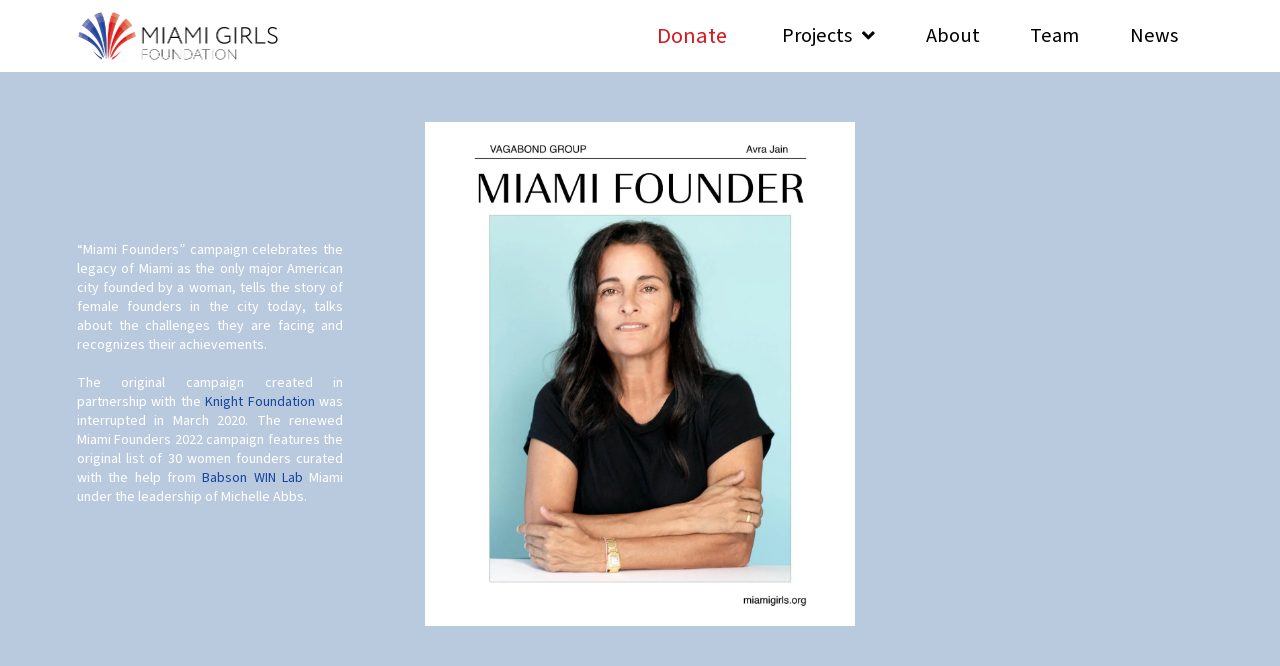

--- FILE ---
content_type: text/html; charset=UTF-8
request_url: https://miamigirls.org/2022/03/01/avra-jain/
body_size: 14613
content:
<!DOCTYPE html>
<html class="no-js" lang="en-US">
<head>
<meta charset="UTF-8">
<meta name="viewport" content="width=device-width, initial-scale=1.0">
<link rel="pingback" href="https://miamigirls.org/xmlrpc.php">
<meta name='robots' content='index, follow, max-image-preview:large, max-snippet:-1, max-video-preview:-1' />

	<!-- This site is optimized with the Yoast SEO plugin v20.13 - https://yoast.com/wordpress/plugins/seo/ -->
	<title>Avra Jain - Miami Girls Foundation</title>
	<meta name="description" content="Avra Jain is the founder of Vagabond Group, a Real Estate investment and development firm with a focus on historical preservation." />
	<link rel="canonical" href="https://miamigirls.org/2022/03/01/avra-jain/" />
	<meta property="og:locale" content="en_US" />
	<meta property="og:type" content="article" />
	<meta property="og:title" content="Avra Jain - Miami Girls Foundation" />
	<meta property="og:description" content="Avra Jain is the founder of Vagabond Group, a Real Estate investment and development firm with a focus on historical preservation." />
	<meta property="og:url" content="https://miamigirls.org/2022/03/01/avra-jain/" />
	<meta property="og:site_name" content="Miami Girls Foundation" />
	<meta property="article:published_time" content="2022-03-01T12:01:34+00:00" />
	<meta property="article:modified_time" content="2025-01-17T21:01:40+00:00" />
	<meta property="og:image" content="https://i0.wp.com/miamigirls.org/wp-content/uploads/2022/02/Avra-Jain.jpg?fit=1280%2C1500&ssl=1" />
	<meta property="og:image:width" content="1280" />
	<meta property="og:image:height" content="1500" />
	<meta property="og:image:type" content="image/jpeg" />
	<meta name="author" content="Kadmin" />
	<meta name="twitter:card" content="summary_large_image" />
	<meta name="twitter:label1" content="Written by" />
	<meta name="twitter:data1" content="Kadmin" />
	<meta name="twitter:label2" content="Est. reading time" />
	<meta name="twitter:data2" content="1 minute" />
	<script type="application/ld+json" class="yoast-schema-graph">{"@context":"https://schema.org","@graph":[{"@type":"WebPage","@id":"https://miamigirls.org/2022/03/01/avra-jain/","url":"https://miamigirls.org/2022/03/01/avra-jain/","name":"Avra Jain - Miami Girls Foundation","isPartOf":{"@id":"https://34.200.141.162/#website"},"primaryImageOfPage":{"@id":"https://miamigirls.org/2022/03/01/avra-jain/#primaryimage"},"image":{"@id":"https://miamigirls.org/2022/03/01/avra-jain/#primaryimage"},"thumbnailUrl":"https://i0.wp.com/miamigirls.org/wp-content/uploads/2022/02/Avra-Jain.jpg?fit=1280%2C1500&ssl=1","datePublished":"2022-03-01T12:01:34+00:00","dateModified":"2025-01-17T21:01:40+00:00","author":{"@id":"https://34.200.141.162/#/schema/person/064141f59b196fb543281b0aec9dc7f2"},"description":"Avra Jain is the founder of Vagabond Group, a Real Estate investment and development firm with a focus on historical preservation.","breadcrumb":{"@id":"https://miamigirls.org/2022/03/01/avra-jain/#breadcrumb"},"inLanguage":"en-US","potentialAction":[{"@type":"ReadAction","target":["https://miamigirls.org/2022/03/01/avra-jain/"]}]},{"@type":"ImageObject","inLanguage":"en-US","@id":"https://miamigirls.org/2022/03/01/avra-jain/#primaryimage","url":"https://i0.wp.com/miamigirls.org/wp-content/uploads/2022/02/Avra-Jain.jpg?fit=1280%2C1500&ssl=1","contentUrl":"https://i0.wp.com/miamigirls.org/wp-content/uploads/2022/02/Avra-Jain.jpg?fit=1280%2C1500&ssl=1","width":1280,"height":1500,"caption":"Avra Jain Miami Founders 2022"},{"@type":"BreadcrumbList","@id":"https://miamigirls.org/2022/03/01/avra-jain/#breadcrumb","itemListElement":[{"@type":"ListItem","position":1,"name":"Home","item":"https://34.200.141.162/"},{"@type":"ListItem","position":2,"name":"Avra Jain"}]},{"@type":"WebSite","@id":"https://34.200.141.162/#website","url":"https://34.200.141.162/","name":"Miami Girls Foundation","description":"Megaphone for the voices of Miami women.","potentialAction":[{"@type":"SearchAction","target":{"@type":"EntryPoint","urlTemplate":"https://34.200.141.162/?s={search_term_string}"},"query-input":"required name=search_term_string"}],"inLanguage":"en-US"},{"@type":"Person","@id":"https://34.200.141.162/#/schema/person/064141f59b196fb543281b0aec9dc7f2","name":"Kadmin","sameAs":["https://miamigirls.org"],"url":"https://miamigirls.org/author/kadmin/"}]}</script>
	<!-- / Yoast SEO plugin. -->


<link rel='dns-prefetch' href='//www.googletagmanager.com' />
<link rel='dns-prefetch' href='//stats.wp.com' />
<link rel='dns-prefetch' href='//i0.wp.com' />
<link rel='dns-prefetch' href='//c0.wp.com' />
<link rel="alternate" type="application/rss+xml" title="Miami Girls Foundation &raquo; Feed" href="https://miamigirls.org/feed/" />
<link rel="alternate" type="application/rss+xml" title="Miami Girls Foundation &raquo; Comments Feed" href="https://miamigirls.org/comments/feed/" />
<link rel="alternate" type="application/rss+xml" title="Miami Girls Foundation &raquo; Avra Jain Comments Feed" href="https://miamigirls.org/2022/03/01/avra-jain/feed/" />
<script type="text/javascript">
/* <![CDATA[ */
window._wpemojiSettings = {"baseUrl":"https:\/\/s.w.org\/images\/core\/emoji\/15.0.3\/72x72\/","ext":".png","svgUrl":"https:\/\/s.w.org\/images\/core\/emoji\/15.0.3\/svg\/","svgExt":".svg","source":{"concatemoji":"https:\/\/miamigirls.org\/wp-includes\/js\/wp-emoji-release.min.js?ver=6.6.4"}};
/*! This file is auto-generated */
!function(i,n){var o,s,e;function c(e){try{var t={supportTests:e,timestamp:(new Date).valueOf()};sessionStorage.setItem(o,JSON.stringify(t))}catch(e){}}function p(e,t,n){e.clearRect(0,0,e.canvas.width,e.canvas.height),e.fillText(t,0,0);var t=new Uint32Array(e.getImageData(0,0,e.canvas.width,e.canvas.height).data),r=(e.clearRect(0,0,e.canvas.width,e.canvas.height),e.fillText(n,0,0),new Uint32Array(e.getImageData(0,0,e.canvas.width,e.canvas.height).data));return t.every(function(e,t){return e===r[t]})}function u(e,t,n){switch(t){case"flag":return n(e,"\ud83c\udff3\ufe0f\u200d\u26a7\ufe0f","\ud83c\udff3\ufe0f\u200b\u26a7\ufe0f")?!1:!n(e,"\ud83c\uddfa\ud83c\uddf3","\ud83c\uddfa\u200b\ud83c\uddf3")&&!n(e,"\ud83c\udff4\udb40\udc67\udb40\udc62\udb40\udc65\udb40\udc6e\udb40\udc67\udb40\udc7f","\ud83c\udff4\u200b\udb40\udc67\u200b\udb40\udc62\u200b\udb40\udc65\u200b\udb40\udc6e\u200b\udb40\udc67\u200b\udb40\udc7f");case"emoji":return!n(e,"\ud83d\udc26\u200d\u2b1b","\ud83d\udc26\u200b\u2b1b")}return!1}function f(e,t,n){var r="undefined"!=typeof WorkerGlobalScope&&self instanceof WorkerGlobalScope?new OffscreenCanvas(300,150):i.createElement("canvas"),a=r.getContext("2d",{willReadFrequently:!0}),o=(a.textBaseline="top",a.font="600 32px Arial",{});return e.forEach(function(e){o[e]=t(a,e,n)}),o}function t(e){var t=i.createElement("script");t.src=e,t.defer=!0,i.head.appendChild(t)}"undefined"!=typeof Promise&&(o="wpEmojiSettingsSupports",s=["flag","emoji"],n.supports={everything:!0,everythingExceptFlag:!0},e=new Promise(function(e){i.addEventListener("DOMContentLoaded",e,{once:!0})}),new Promise(function(t){var n=function(){try{var e=JSON.parse(sessionStorage.getItem(o));if("object"==typeof e&&"number"==typeof e.timestamp&&(new Date).valueOf()<e.timestamp+604800&&"object"==typeof e.supportTests)return e.supportTests}catch(e){}return null}();if(!n){if("undefined"!=typeof Worker&&"undefined"!=typeof OffscreenCanvas&&"undefined"!=typeof URL&&URL.createObjectURL&&"undefined"!=typeof Blob)try{var e="postMessage("+f.toString()+"("+[JSON.stringify(s),u.toString(),p.toString()].join(",")+"));",r=new Blob([e],{type:"text/javascript"}),a=new Worker(URL.createObjectURL(r),{name:"wpTestEmojiSupports"});return void(a.onmessage=function(e){c(n=e.data),a.terminate(),t(n)})}catch(e){}c(n=f(s,u,p))}t(n)}).then(function(e){for(var t in e)n.supports[t]=e[t],n.supports.everything=n.supports.everything&&n.supports[t],"flag"!==t&&(n.supports.everythingExceptFlag=n.supports.everythingExceptFlag&&n.supports[t]);n.supports.everythingExceptFlag=n.supports.everythingExceptFlag&&!n.supports.flag,n.DOMReady=!1,n.readyCallback=function(){n.DOMReady=!0}}).then(function(){return e}).then(function(){var e;n.supports.everything||(n.readyCallback(),(e=n.source||{}).concatemoji?t(e.concatemoji):e.wpemoji&&e.twemoji&&(t(e.twemoji),t(e.wpemoji)))}))}((window,document),window._wpemojiSettings);
/* ]]> */
</script>
<style id='wp-emoji-styles-inline-css' type='text/css'>

	img.wp-smiley, img.emoji {
		display: inline !important;
		border: none !important;
		box-shadow: none !important;
		height: 1em !important;
		width: 1em !important;
		margin: 0 0.07em !important;
		vertical-align: -0.1em !important;
		background: none !important;
		padding: 0 !important;
	}
</style>
<link rel='stylesheet' id='wp-block-library-css' href='https://c0.wp.com/c/6.6.4/wp-includes/css/dist/block-library/style.min.css' type='text/css' media='all' />
<style id='wp-block-library-inline-css' type='text/css'>
.has-text-align-justify{text-align:justify;}
</style>
<style id='wp-block-library-theme-inline-css' type='text/css'>
.wp-block-audio :where(figcaption){color:#555;font-size:13px;text-align:center}.is-dark-theme .wp-block-audio :where(figcaption){color:#ffffffa6}.wp-block-audio{margin:0 0 1em}.wp-block-code{border:1px solid #ccc;border-radius:4px;font-family:Menlo,Consolas,monaco,monospace;padding:.8em 1em}.wp-block-embed :where(figcaption){color:#555;font-size:13px;text-align:center}.is-dark-theme .wp-block-embed :where(figcaption){color:#ffffffa6}.wp-block-embed{margin:0 0 1em}.blocks-gallery-caption{color:#555;font-size:13px;text-align:center}.is-dark-theme .blocks-gallery-caption{color:#ffffffa6}:root :where(.wp-block-image figcaption){color:#555;font-size:13px;text-align:center}.is-dark-theme :root :where(.wp-block-image figcaption){color:#ffffffa6}.wp-block-image{margin:0 0 1em}.wp-block-pullquote{border-bottom:4px solid;border-top:4px solid;color:currentColor;margin-bottom:1.75em}.wp-block-pullquote cite,.wp-block-pullquote footer,.wp-block-pullquote__citation{color:currentColor;font-size:.8125em;font-style:normal;text-transform:uppercase}.wp-block-quote{border-left:.25em solid;margin:0 0 1.75em;padding-left:1em}.wp-block-quote cite,.wp-block-quote footer{color:currentColor;font-size:.8125em;font-style:normal;position:relative}.wp-block-quote.has-text-align-right{border-left:none;border-right:.25em solid;padding-left:0;padding-right:1em}.wp-block-quote.has-text-align-center{border:none;padding-left:0}.wp-block-quote.is-large,.wp-block-quote.is-style-large,.wp-block-quote.is-style-plain{border:none}.wp-block-search .wp-block-search__label{font-weight:700}.wp-block-search__button{border:1px solid #ccc;padding:.375em .625em}:where(.wp-block-group.has-background){padding:1.25em 2.375em}.wp-block-separator.has-css-opacity{opacity:.4}.wp-block-separator{border:none;border-bottom:2px solid;margin-left:auto;margin-right:auto}.wp-block-separator.has-alpha-channel-opacity{opacity:1}.wp-block-separator:not(.is-style-wide):not(.is-style-dots){width:100px}.wp-block-separator.has-background:not(.is-style-dots){border-bottom:none;height:1px}.wp-block-separator.has-background:not(.is-style-wide):not(.is-style-dots){height:2px}.wp-block-table{margin:0 0 1em}.wp-block-table td,.wp-block-table th{word-break:normal}.wp-block-table :where(figcaption){color:#555;font-size:13px;text-align:center}.is-dark-theme .wp-block-table :where(figcaption){color:#ffffffa6}.wp-block-video :where(figcaption){color:#555;font-size:13px;text-align:center}.is-dark-theme .wp-block-video :where(figcaption){color:#ffffffa6}.wp-block-video{margin:0 0 1em}:root :where(.wp-block-template-part.has-background){margin-bottom:0;margin-top:0;padding:1.25em 2.375em}
</style>
<link rel='stylesheet' id='jetpack-videopress-video-block-view-css' href='https://miamigirls.org/wp-content/plugins/jetpack/jetpack_vendor/automattic/jetpack-videopress/build/block-editor/blocks/video/view.css?minify=false&#038;ver=34ae973733627b74a14e' type='text/css' media='all' />
<link rel='stylesheet' id='mediaelement-css' href='https://c0.wp.com/c/6.6.4/wp-includes/js/mediaelement/mediaelementplayer-legacy.min.css' type='text/css' media='all' />
<link rel='stylesheet' id='wp-mediaelement-css' href='https://c0.wp.com/c/6.6.4/wp-includes/js/mediaelement/wp-mediaelement.min.css' type='text/css' media='all' />
<style id='classic-theme-styles-inline-css' type='text/css'>
/*! This file is auto-generated */
.wp-block-button__link{color:#fff;background-color:#32373c;border-radius:9999px;box-shadow:none;text-decoration:none;padding:calc(.667em + 2px) calc(1.333em + 2px);font-size:1.125em}.wp-block-file__button{background:#32373c;color:#fff;text-decoration:none}
</style>
<style id='global-styles-inline-css' type='text/css'>
:root{--wp--preset--aspect-ratio--square: 1;--wp--preset--aspect-ratio--4-3: 4/3;--wp--preset--aspect-ratio--3-4: 3/4;--wp--preset--aspect-ratio--3-2: 3/2;--wp--preset--aspect-ratio--2-3: 2/3;--wp--preset--aspect-ratio--16-9: 16/9;--wp--preset--aspect-ratio--9-16: 9/16;--wp--preset--color--black: #000000;--wp--preset--color--cyan-bluish-gray: #abb8c3;--wp--preset--color--white: #ffffff;--wp--preset--color--pale-pink: #f78da7;--wp--preset--color--vivid-red: #cf2e2e;--wp--preset--color--luminous-vivid-orange: #ff6900;--wp--preset--color--luminous-vivid-amber: #fcb900;--wp--preset--color--light-green-cyan: #7bdcb5;--wp--preset--color--vivid-green-cyan: #00d084;--wp--preset--color--pale-cyan-blue: #8ed1fc;--wp--preset--color--vivid-cyan-blue: #0693e3;--wp--preset--color--vivid-purple: #9b51e0;--wp--preset--gradient--vivid-cyan-blue-to-vivid-purple: linear-gradient(135deg,rgba(6,147,227,1) 0%,rgb(155,81,224) 100%);--wp--preset--gradient--light-green-cyan-to-vivid-green-cyan: linear-gradient(135deg,rgb(122,220,180) 0%,rgb(0,208,130) 100%);--wp--preset--gradient--luminous-vivid-amber-to-luminous-vivid-orange: linear-gradient(135deg,rgba(252,185,0,1) 0%,rgba(255,105,0,1) 100%);--wp--preset--gradient--luminous-vivid-orange-to-vivid-red: linear-gradient(135deg,rgba(255,105,0,1) 0%,rgb(207,46,46) 100%);--wp--preset--gradient--very-light-gray-to-cyan-bluish-gray: linear-gradient(135deg,rgb(238,238,238) 0%,rgb(169,184,195) 100%);--wp--preset--gradient--cool-to-warm-spectrum: linear-gradient(135deg,rgb(74,234,220) 0%,rgb(151,120,209) 20%,rgb(207,42,186) 40%,rgb(238,44,130) 60%,rgb(251,105,98) 80%,rgb(254,248,76) 100%);--wp--preset--gradient--blush-light-purple: linear-gradient(135deg,rgb(255,206,236) 0%,rgb(152,150,240) 100%);--wp--preset--gradient--blush-bordeaux: linear-gradient(135deg,rgb(254,205,165) 0%,rgb(254,45,45) 50%,rgb(107,0,62) 100%);--wp--preset--gradient--luminous-dusk: linear-gradient(135deg,rgb(255,203,112) 0%,rgb(199,81,192) 50%,rgb(65,88,208) 100%);--wp--preset--gradient--pale-ocean: linear-gradient(135deg,rgb(255,245,203) 0%,rgb(182,227,212) 50%,rgb(51,167,181) 100%);--wp--preset--gradient--electric-grass: linear-gradient(135deg,rgb(202,248,128) 0%,rgb(113,206,126) 100%);--wp--preset--gradient--midnight: linear-gradient(135deg,rgb(2,3,129) 0%,rgb(40,116,252) 100%);--wp--preset--font-size--small: 13px;--wp--preset--font-size--medium: 20px;--wp--preset--font-size--large: 36px;--wp--preset--font-size--x-large: 42px;--wp--preset--spacing--20: 0.44rem;--wp--preset--spacing--30: 0.67rem;--wp--preset--spacing--40: 1rem;--wp--preset--spacing--50: 1.5rem;--wp--preset--spacing--60: 2.25rem;--wp--preset--spacing--70: 3.38rem;--wp--preset--spacing--80: 5.06rem;--wp--preset--shadow--natural: 6px 6px 9px rgba(0, 0, 0, 0.2);--wp--preset--shadow--deep: 12px 12px 50px rgba(0, 0, 0, 0.4);--wp--preset--shadow--sharp: 6px 6px 0px rgba(0, 0, 0, 0.2);--wp--preset--shadow--outlined: 6px 6px 0px -3px rgba(255, 255, 255, 1), 6px 6px rgba(0, 0, 0, 1);--wp--preset--shadow--crisp: 6px 6px 0px rgba(0, 0, 0, 1);}:where(.is-layout-flex){gap: 0.5em;}:where(.is-layout-grid){gap: 0.5em;}body .is-layout-flex{display: flex;}.is-layout-flex{flex-wrap: wrap;align-items: center;}.is-layout-flex > :is(*, div){margin: 0;}body .is-layout-grid{display: grid;}.is-layout-grid > :is(*, div){margin: 0;}:where(.wp-block-columns.is-layout-flex){gap: 2em;}:where(.wp-block-columns.is-layout-grid){gap: 2em;}:where(.wp-block-post-template.is-layout-flex){gap: 1.25em;}:where(.wp-block-post-template.is-layout-grid){gap: 1.25em;}.has-black-color{color: var(--wp--preset--color--black) !important;}.has-cyan-bluish-gray-color{color: var(--wp--preset--color--cyan-bluish-gray) !important;}.has-white-color{color: var(--wp--preset--color--white) !important;}.has-pale-pink-color{color: var(--wp--preset--color--pale-pink) !important;}.has-vivid-red-color{color: var(--wp--preset--color--vivid-red) !important;}.has-luminous-vivid-orange-color{color: var(--wp--preset--color--luminous-vivid-orange) !important;}.has-luminous-vivid-amber-color{color: var(--wp--preset--color--luminous-vivid-amber) !important;}.has-light-green-cyan-color{color: var(--wp--preset--color--light-green-cyan) !important;}.has-vivid-green-cyan-color{color: var(--wp--preset--color--vivid-green-cyan) !important;}.has-pale-cyan-blue-color{color: var(--wp--preset--color--pale-cyan-blue) !important;}.has-vivid-cyan-blue-color{color: var(--wp--preset--color--vivid-cyan-blue) !important;}.has-vivid-purple-color{color: var(--wp--preset--color--vivid-purple) !important;}.has-black-background-color{background-color: var(--wp--preset--color--black) !important;}.has-cyan-bluish-gray-background-color{background-color: var(--wp--preset--color--cyan-bluish-gray) !important;}.has-white-background-color{background-color: var(--wp--preset--color--white) !important;}.has-pale-pink-background-color{background-color: var(--wp--preset--color--pale-pink) !important;}.has-vivid-red-background-color{background-color: var(--wp--preset--color--vivid-red) !important;}.has-luminous-vivid-orange-background-color{background-color: var(--wp--preset--color--luminous-vivid-orange) !important;}.has-luminous-vivid-amber-background-color{background-color: var(--wp--preset--color--luminous-vivid-amber) !important;}.has-light-green-cyan-background-color{background-color: var(--wp--preset--color--light-green-cyan) !important;}.has-vivid-green-cyan-background-color{background-color: var(--wp--preset--color--vivid-green-cyan) !important;}.has-pale-cyan-blue-background-color{background-color: var(--wp--preset--color--pale-cyan-blue) !important;}.has-vivid-cyan-blue-background-color{background-color: var(--wp--preset--color--vivid-cyan-blue) !important;}.has-vivid-purple-background-color{background-color: var(--wp--preset--color--vivid-purple) !important;}.has-black-border-color{border-color: var(--wp--preset--color--black) !important;}.has-cyan-bluish-gray-border-color{border-color: var(--wp--preset--color--cyan-bluish-gray) !important;}.has-white-border-color{border-color: var(--wp--preset--color--white) !important;}.has-pale-pink-border-color{border-color: var(--wp--preset--color--pale-pink) !important;}.has-vivid-red-border-color{border-color: var(--wp--preset--color--vivid-red) !important;}.has-luminous-vivid-orange-border-color{border-color: var(--wp--preset--color--luminous-vivid-orange) !important;}.has-luminous-vivid-amber-border-color{border-color: var(--wp--preset--color--luminous-vivid-amber) !important;}.has-light-green-cyan-border-color{border-color: var(--wp--preset--color--light-green-cyan) !important;}.has-vivid-green-cyan-border-color{border-color: var(--wp--preset--color--vivid-green-cyan) !important;}.has-pale-cyan-blue-border-color{border-color: var(--wp--preset--color--pale-cyan-blue) !important;}.has-vivid-cyan-blue-border-color{border-color: var(--wp--preset--color--vivid-cyan-blue) !important;}.has-vivid-purple-border-color{border-color: var(--wp--preset--color--vivid-purple) !important;}.has-vivid-cyan-blue-to-vivid-purple-gradient-background{background: var(--wp--preset--gradient--vivid-cyan-blue-to-vivid-purple) !important;}.has-light-green-cyan-to-vivid-green-cyan-gradient-background{background: var(--wp--preset--gradient--light-green-cyan-to-vivid-green-cyan) !important;}.has-luminous-vivid-amber-to-luminous-vivid-orange-gradient-background{background: var(--wp--preset--gradient--luminous-vivid-amber-to-luminous-vivid-orange) !important;}.has-luminous-vivid-orange-to-vivid-red-gradient-background{background: var(--wp--preset--gradient--luminous-vivid-orange-to-vivid-red) !important;}.has-very-light-gray-to-cyan-bluish-gray-gradient-background{background: var(--wp--preset--gradient--very-light-gray-to-cyan-bluish-gray) !important;}.has-cool-to-warm-spectrum-gradient-background{background: var(--wp--preset--gradient--cool-to-warm-spectrum) !important;}.has-blush-light-purple-gradient-background{background: var(--wp--preset--gradient--blush-light-purple) !important;}.has-blush-bordeaux-gradient-background{background: var(--wp--preset--gradient--blush-bordeaux) !important;}.has-luminous-dusk-gradient-background{background: var(--wp--preset--gradient--luminous-dusk) !important;}.has-pale-ocean-gradient-background{background: var(--wp--preset--gradient--pale-ocean) !important;}.has-electric-grass-gradient-background{background: var(--wp--preset--gradient--electric-grass) !important;}.has-midnight-gradient-background{background: var(--wp--preset--gradient--midnight) !important;}.has-small-font-size{font-size: var(--wp--preset--font-size--small) !important;}.has-medium-font-size{font-size: var(--wp--preset--font-size--medium) !important;}.has-large-font-size{font-size: var(--wp--preset--font-size--large) !important;}.has-x-large-font-size{font-size: var(--wp--preset--font-size--x-large) !important;}
:where(.wp-block-post-template.is-layout-flex){gap: 1.25em;}:where(.wp-block-post-template.is-layout-grid){gap: 1.25em;}
:where(.wp-block-columns.is-layout-flex){gap: 2em;}:where(.wp-block-columns.is-layout-grid){gap: 2em;}
:root :where(.wp-block-pullquote){font-size: 1.5em;line-height: 1.6;}
</style>
<link rel='stylesheet' id='wpa-css-css' href='https://miamigirls.org/wp-content/plugins/honeypot/includes/css/wpa.css?ver=2.1.5' type='text/css' media='all' />
<link rel='stylesheet' id='dashicons-css' href='https://c0.wp.com/c/6.6.4/wp-includes/css/dashicons.min.css' type='text/css' media='all' />
<link rel='stylesheet' id='x-stack-css' href='https://miamigirls.org/wp-content/themes/pro/framework/dist/css/site/stacks/integrity-light.css?ver=6.3.7' type='text/css' media='all' />
<link rel='stylesheet' id='x-child-css' href='https://miamigirls.org/wp-content/themes/pro-child/style.css?ver=6.3.7' type='text/css' media='all' />
<style id='cs-inline-css' type='text/css'>
@media (min-width:1200px){.x-hide-xl{display:none !important;}}@media (min-width:979px) and (max-width:1199.98px){.x-hide-lg{display:none !important;}}@media (min-width:767px) and (max-width:978.98px){.x-hide-md{display:none !important;}}@media (min-width:480px) and (max-width:766.98px){.x-hide-sm{display:none !important;}}@media (max-width:479.98px){.x-hide-xs{display:none !important;}} a,h1 a:hover,h2 a:hover,h3 a:hover,h4 a:hover,h5 a:hover,h6 a:hover,.x-breadcrumb-wrap a:hover,.widget ul li a:hover,.widget ol li a:hover,.widget.widget_text ul li a,.widget.widget_text ol li a,.widget_nav_menu .current-menu-item > a,.x-accordion-heading .x-accordion-toggle:hover,.x-comment-author a:hover,.x-comment-time:hover,.x-recent-posts a:hover .h-recent-posts{color:#16469D;}a:hover,.widget.widget_text ul li a:hover,.widget.widget_text ol li a:hover,.x-twitter-widget ul li a:hover{color:#808080;}.rev_slider_wrapper,a.x-img-thumbnail:hover,.x-slider-container.below,.page-template-template-blank-3-php .x-slider-container.above,.page-template-template-blank-6-php .x-slider-container.above{border-color:#16469D;}.entry-thumb:before,.x-pagination span.current,.woocommerce-pagination span[aria-current],.flex-direction-nav a,.flex-control-nav a:hover,.flex-control-nav a.flex-active,.mejs-time-current,.x-dropcap,.x-skill-bar .bar,.x-pricing-column.featured h2,.h-comments-title small,.x-entry-share .x-share:hover,.x-highlight,.x-recent-posts .x-recent-posts-img:after{background-color:#16469D;}.x-nav-tabs > .active > a,.x-nav-tabs > .active > a:hover{box-shadow:inset 0 3px 0 0 #16469D;}.x-main{width:calc(72% - 2.463055%);}.x-sidebar{width:calc(100% - 2.463055% - 72%);}.x-comment-author,.x-comment-time,.comment-form-author label,.comment-form-email label,.comment-form-url label,.comment-form-rating label,.comment-form-comment label,.widget_calendar #wp-calendar caption,.widget.widget_rss li .rsswidget{font-family:"imperial-urw",sans-serif;font-weight:400;}.p-landmark-sub,.p-meta,input,button,select,textarea{font-family:"source-sans-pro",sans-serif;}.widget ul li a,.widget ol li a,.x-comment-time{color:rgb(42,42,42);}.widget_text ol li a,.widget_text ul li a{color:#16469D;}.widget_text ol li a:hover,.widget_text ul li a:hover{color:#808080;}.comment-form-author label,.comment-form-email label,.comment-form-url label,.comment-form-rating label,.comment-form-comment label,.widget_calendar #wp-calendar th,.p-landmark-sub strong,.widget_tag_cloud .tagcloud a:hover,.widget_tag_cloud .tagcloud a:active,.entry-footer a:hover,.entry-footer a:active,.x-breadcrumbs .current,.x-comment-author,.x-comment-author a{color:rgb(42,42,42);}.widget_calendar #wp-calendar th{border-color:rgb(42,42,42);}.h-feature-headline span i{background-color:rgb(42,42,42);}@media (max-width:978.98px){}html{font-size:14px;}@media (min-width:500px){html{font-size:calc(14px + (14 - 14) * ((100vw - 500px) / (1000 - 500)));}}@media (min-width:1000px){html{font-size:14px;}}body{font-style:normal;font-weight:400;color:rgb(42,42,42);background-color:rgb(255,255,255);}.w-b{font-weight:400 !important;}h1,h2,h3,h4,h5,h6,.h1,.h2,.h3,.h4,.h5,.h6{font-family:"imperial-urw",sans-serif;font-style:normal;font-weight:400;}h1,.h1{letter-spacing:0em;}h2,.h2{letter-spacing:0em;}h3,.h3{letter-spacing:0em;}h4,.h4{letter-spacing:0em;}h5,.h5{letter-spacing:-0.00em;}h6,.h6{letter-spacing:0em;}.w-h{font-weight:400 !important;}.x-container.width{width:88%;}.x-container.max{max-width:1200px;}.x-bar-content.x-container.width{flex-basis:88%;}.x-main.full{float:none;display:block;width:auto;}@media (max-width:978.98px){.x-main.full,.x-main.left,.x-main.right,.x-sidebar.left,.x-sidebar.right{float:none;display:block;width:auto !important;}}.entry-header,.entry-content{font-size:1rem;}body,input,button,select,textarea{font-family:"source-sans-pro",sans-serif;}h1,h2,h3,h4,h5,h6,.h1,.h2,.h3,.h4,.h5,.h6,h1 a,h2 a,h3 a,h4 a,h5 a,h6 a,.h1 a,.h2 a,.h3 a,.h4 a,.h5 a,.h6 a,blockquote{color:rgb(42,42,42);}.cfc-h-tx{color:rgb(42,42,42) !important;}.cfc-h-bd{border-color:rgb(42,42,42) !important;}.cfc-h-bg{background-color:rgb(42,42,42) !important;}.cfc-b-tx{color:rgb(42,42,42) !important;}.cfc-b-bd{border-color:rgb(42,42,42) !important;}.cfc-b-bg{background-color:rgb(42,42,42) !important;}.x-btn,.button,[type="submit"]{color:#ffffff;border-color:#ac1100;background-color:#ff2a13;margin-bottom:0.25em;text-shadow:0 0.075em 0.075em rgba(0,0,0,0.5);box-shadow:0 0.25em 0 0 #a71000,0 4px 9px rgba(0,0,0,0.75);border-radius:0.25em;}.x-btn:hover,.button:hover,[type="submit"]:hover{color:#ffffff;border-color:#600900;background-color:#ef2201;margin-bottom:0.25em;text-shadow:0 0.075em 0.075em rgba(0,0,0,0.5);box-shadow:0 0.25em 0 0 #a71000,0 4px 9px rgba(0,0,0,0.75);}.x-btn.x-btn-real,.x-btn.x-btn-real:hover{margin-bottom:0.25em;text-shadow:0 0.075em 0.075em rgba(0,0,0,0.65);}.x-btn.x-btn-real{box-shadow:0 0.25em 0 0 #a71000,0 4px 9px rgba(0,0,0,0.75);}.x-btn.x-btn-real:hover{box-shadow:0 0.25em 0 0 #a71000,0 4px 9px rgba(0,0,0,0.75);}.x-btn.x-btn-flat,.x-btn.x-btn-flat:hover{margin-bottom:0;text-shadow:0 0.075em 0.075em rgba(0,0,0,0.65);box-shadow:none;}.x-btn.x-btn-transparent,.x-btn.x-btn-transparent:hover{margin-bottom:0;border-width:3px;text-shadow:none;text-transform:uppercase;background-color:transparent;box-shadow:none;}.bg .mejs-container{position:unset !important;} @font-face{font-family:'FontAwesomePro';font-style:normal;font-weight:900;font-display:block;src:url('https://miamigirls.org/wp-content/themes/pro/cornerstone/assets/fonts/fa-solid-900.woff2') format('woff2'),url('https://miamigirls.org/wp-content/themes/pro/cornerstone/assets/fonts/fa-solid-900.woff') format('woff'),url('https://miamigirls.org/wp-content/themes/pro/cornerstone/assets/fonts/fa-solid-900.ttf') format('truetype');}[data-x-fa-pro-icon]{font-family:"FontAwesomePro" !important;}[data-x-fa-pro-icon]:before{content:attr(data-x-fa-pro-icon);}[data-x-icon],[data-x-icon-o],[data-x-icon-l],[data-x-icon-s],[data-x-icon-b],[data-x-fa-pro-icon],[class*="cs-fa-"]{display:inline-block;font-style:normal;font-weight:400;text-decoration:inherit;text-rendering:auto;-webkit-font-smoothing:antialiased;-moz-osx-font-smoothing:grayscale;}[data-x-icon].left,[data-x-icon-o].left,[data-x-icon-l].left,[data-x-icon-s].left,[data-x-icon-b].left,[data-x-fa-pro-icon].left,[class*="cs-fa-"].left{margin-right:0.5em;}[data-x-icon].right,[data-x-icon-o].right,[data-x-icon-l].right,[data-x-icon-s].right,[data-x-icon-b].right,[data-x-fa-pro-icon].right,[class*="cs-fa-"].right{margin-left:0.5em;}[data-x-icon]:before,[data-x-icon-o]:before,[data-x-icon-l]:before,[data-x-icon-s]:before,[data-x-icon-b]:before,[data-x-fa-pro-icon]:before,[class*="cs-fa-"]:before{line-height:1;}@font-face{font-family:'FontAwesome';font-style:normal;font-weight:900;font-display:block;src:url('https://miamigirls.org/wp-content/themes/pro/cornerstone/assets/fonts/fa-solid-900.woff2') format('woff2'),url('https://miamigirls.org/wp-content/themes/pro/cornerstone/assets/fonts/fa-solid-900.woff') format('woff'),url('https://miamigirls.org/wp-content/themes/pro/cornerstone/assets/fonts/fa-solid-900.ttf') format('truetype');}[data-x-icon],[data-x-icon-s],[data-x-icon][class*="cs-fa-"]{font-family:"FontAwesome" !important;font-weight:900;}[data-x-icon]:before,[data-x-icon][class*="cs-fa-"]:before{content:attr(data-x-icon);}[data-x-icon-s]:before{content:attr(data-x-icon-s);}@font-face{font-family:'FontAwesomeRegular';font-style:normal;font-weight:400;font-display:block;src:url('https://miamigirls.org/wp-content/themes/pro/cornerstone/assets/fonts/fa-regular-400.woff2') format('woff2'),url('https://miamigirls.org/wp-content/themes/pro/cornerstone/assets/fonts/fa-regular-400.woff') format('woff'),url('https://miamigirls.org/wp-content/themes/pro/cornerstone/assets/fonts/fa-regular-400.ttf') format('truetype');}@font-face{font-family:'FontAwesomePro';font-style:normal;font-weight:400;font-display:block;src:url('https://miamigirls.org/wp-content/themes/pro/cornerstone/assets/fonts/fa-regular-400.woff2') format('woff2'),url('https://miamigirls.org/wp-content/themes/pro/cornerstone/assets/fonts/fa-regular-400.woff') format('woff'),url('https://miamigirls.org/wp-content/themes/pro/cornerstone/assets/fonts/fa-regular-400.ttf') format('truetype');}[data-x-icon-o]{font-family:"FontAwesomeRegular" !important;}[data-x-icon-o]:before{content:attr(data-x-icon-o);}@font-face{font-family:'FontAwesomeLight';font-style:normal;font-weight:300;font-display:block;src:url('https://miamigirls.org/wp-content/themes/pro/cornerstone/assets/fonts/fa-light-300.woff2') format('woff2'),url('https://miamigirls.org/wp-content/themes/pro/cornerstone/assets/fonts/fa-light-300.woff') format('woff'),url('https://miamigirls.org/wp-content/themes/pro/cornerstone/assets/fonts/fa-light-300.ttf') format('truetype');}@font-face{font-family:'FontAwesomePro';font-style:normal;font-weight:300;font-display:block;src:url('https://miamigirls.org/wp-content/themes/pro/cornerstone/assets/fonts/fa-light-300.woff2') format('woff2'),url('https://miamigirls.org/wp-content/themes/pro/cornerstone/assets/fonts/fa-light-300.woff') format('woff'),url('https://miamigirls.org/wp-content/themes/pro/cornerstone/assets/fonts/fa-light-300.ttf') format('truetype');}[data-x-icon-l]{font-family:"FontAwesomeLight" !important;font-weight:300;}[data-x-icon-l]:before{content:attr(data-x-icon-l);}@font-face{font-family:'FontAwesomeBrands';font-style:normal;font-weight:normal;font-display:block;src:url('https://miamigirls.org/wp-content/themes/pro/cornerstone/assets/fonts/fa-brands-400.woff2') format('woff2'),url('https://miamigirls.org/wp-content/themes/pro/cornerstone/assets/fonts/fa-brands-400.woff') format('woff'),url('https://miamigirls.org/wp-content/themes/pro/cornerstone/assets/fonts/fa-brands-400.ttf') format('truetype');}[data-x-icon-b]{font-family:"FontAwesomeBrands" !important;}[data-x-icon-b]:before{content:attr(data-x-icon-b);} .m364-0.x-section{margin-top:0px;margin-right:0px;margin-bottom:0px;margin-left:0px;border:0;padding-right:0px;padding-left:0px;}.m364-1.x-section{padding-top:50px;padding-bottom:50px;background-color:#b9cadf;z-index:1;}.m364-2.x-section{padding-top:65px;padding-bottom:65px;z-index:auto;}.m364-3.x-row{z-index:auto;margin-right:auto;margin-left:auto;border:0;padding-top:1px;padding-right:1px;padding-bottom:1px;padding-left:1px;font-size:1em;}.m364-3 > .x-row-inner{flex-direction:row;margin-top:calc(((20px / 2) + 1px) * -1);margin-right:calc(((20px / 2) + 1px) * -1);margin-bottom:calc(((20px / 2) + 1px) * -1);margin-left:calc(((20px / 2) + 1px) * -1);}.m364-3 > .x-row-inner > *{margin-top:calc(20px / 2);margin-bottom:calc(20px / 2);margin-right:calc(20px / 2);margin-left:calc(20px / 2);}.m364-4 > .x-row-inner{justify-content:center;align-items:center;align-content:center;}.m364-5 > .x-row-inner{justify-content:flex-start;align-items:stretch;align-content:stretch;}.m364-6{--gap:20px;}.m364-7 > .x-row-inner > *:nth-child(3n - 0) {flex-basis:calc(25% - clamp(0px,var(--gap),9999px));}.m364-7 > .x-row-inner > *:nth-child(3n - 1) {flex-basis:calc(50% - clamp(0px,var(--gap),9999px));}.m364-7 > .x-row-inner > *:nth-child(3n - 2) {flex-basis:calc(25% - clamp(0px,var(--gap),9999px));}.m364-8 > .x-row-inner > *:nth-child(3n - 0) {flex-basis:calc(25% - clamp(0px,var(--gap),9999px));}.m364-8 > .x-row-inner > *:nth-child(3n - 1) {flex-basis:calc(50% - clamp(0px,var(--gap),9999px));}.m364-8 > .x-row-inner > *:nth-child(3n - 2) {flex-basis:calc(25% - clamp(0px,var(--gap),9999px));}.m364-9 > .x-row-inner > *:nth-child(1n - 0) {flex-basis:calc(100% - clamp(0px,var(--gap),9999px));}.m364-a.x-col{z-index:1;border:0;font-size:1em;}.m364-b.x-col{text-align:left;}.m364-c.x-text{border:0;font-family:inherit;font-size:1em;font-style:normal;font-weight:inherit;line-height:1.4;letter-spacing:0em;text-transform:none;}.m364-c.x-text > :first-child{margin-top:0;}.m364-c.x-text > :last-child{margin-bottom:0;}.m364-d.x-text{text-align:justify;color:rgb(255,255,255);}.m364-e.x-text{color:rgba(0,0,0,1);}.m364-f.x-image{font-size:1em;max-width:90vw;border:0;}.m364-f.x-image img{object-fit:contain;}.m364-f.x-image,.m364-f.x-image img{max-height:70vh;}.m364-g.x-div{flex-grow:0;flex-shrink:1;flex-basis:auto;margin-right:0px;margin-bottom:0px;margin-left:10px;border-top-width:0px;border-right-width:0px;border-bottom-width:0px;border-left-width:2px;border-top-style:solid;border-right-style:solid;border-bottom-style:solid;border-left-style:solid;border-top-color:transparent;border-right-color:transparent;border-bottom-color:transparent;border-left-color:#808080;padding-top:0px;padding-right:0px;padding-bottom:0px;padding-left:20px;font-size:1.2em;}.m364-g.x-div:hover,.m364-g.x-div[class*="active"],[data-x-effect-provider*="colors"]:hover .m364-g.x-div{border-top-color:undefined;border-right-color:undefined;border-bottom-color:undefined;border-left-color:undefined;}.m364-h.x-div{margin-top:40px;}.m364-i.x-div{margin-top:10px;}@media screen and (max-width:978.98px){.m364-7 > .x-row-inner > *:nth-child(1n - 0) {flex-basis:calc(100% - clamp(0px,var(--gap),9999px));}.m364-8 > .x-row-inner > *:nth-child(1n - 0) {flex-basis:calc(100% - clamp(0px,var(--gap),9999px));}}@media screen and (max-width:479.98px){.m364-7 > .x-row-inner > *:nth-child(1n - 0) {flex-basis:calc(100% - clamp(0px,var(--gap),9999px));}.m364-8 > .x-row-inner > *:nth-child(1n - 0) {flex-basis:calc(100% - clamp(0px,var(--gap),9999px));}}  .m34h-0.x-bar{height:10vh;border:0;font-size:16px;background-color:#ffffff;z-index:9999;}.m34h-0 .x-bar-content{flex-direction:row;justify-content:space-between;align-items:center;height:10vh;}.m34h-0.x-bar-outer-spacers:after,.m34h-0.x-bar-outer-spacers:before{flex-basis:0em;width:0em!important;height:0em;}.m34h-0.x-bar-space{font-size:16px;height:10vh;}.m34h-1.x-bar-container{flex-direction:row;justify-content:space-between;align-items:center;flex-grow:1;flex-shrink:0;flex-basis:auto;border:0;font-size:1.4em;text-align:right;z-index:1;}.m34h-2.x-image{display:block;font-size:1.2em;width:30vmin;border:0;}.m34h-2.x-image img{width:100%;object-fit:contain;object-position:0% 50%;}.m34h-2.x-image,.m34h-2.x-image img{height:10vmin;max-height:50px;}.m34h-3.x-div{display:flex;flex-direction:row-reverse;justify-content:center;align-items:center;flex-wrap:wrap;align-content:center;flex-grow:0;flex-shrink:1;flex-basis:auto;border:0;font-size:1em;}.m34h-4.x-anchor {width:1em;margin-top:0em;margin-right:0em;margin-bottom:0em;margin-left:0.5em;background-color:rgba(255,255,255,1);}.m34h-4.x-anchor .x-graphic {margin-top:5px;margin-right:5px;margin-bottom:5px;margin-left:5px;}.m34h-4.x-anchor .x-graphic-icon {font-size:1.25em;width:auto;border:0;color:rgba(0,0,0,1);}.m34h-4.x-anchor:hover .x-graphic-icon,.m34h-4.x-anchor[class*="active"] .x-graphic-icon,[data-x-effect-provider*="colors"]:hover .m34h-4.x-anchor .x-graphic-icon {color:rgba(0,0,0,0.5);}.m34h-4.x-anchor .x-toggle {color:rgba(0,0,0,1);}.m34h-4.x-anchor:hover .x-toggle,.m34h-4.x-anchor[class*="active"] .x-toggle,[data-x-effect-provider*="colors"]:hover .m34h-4.x-anchor .x-toggle {color:rgba(0,0,0,0.5);}.m34h-4.x-anchor .x-toggle-burger {width:10em;margin-top:3em;margin-right:0;margin-bottom:3em;margin-left:0;font-size:2px;}.m34h-4.x-anchor .x-toggle-burger-bun-t {transform:translate3d(0,calc(3em * -1),0);}.m34h-4.x-anchor .x-toggle-burger-bun-b {transform:translate3d(0,3em,0);}.m34h-5.x-anchor {height:3em;}.m34h-6.x-anchor {border:0;font-size:1em;}.m34h-6.x-anchor .x-anchor-content {flex-direction:row;align-items:center;}.m34h-7.x-anchor .x-anchor-content {justify-content:center;}.m34h-8.x-anchor .x-anchor-text-primary {font-style:normal;line-height:1;}.m34h-9.x-anchor .x-anchor-content {padding-top:0.75em;padding-right:0.75em;padding-bottom:0.75em;padding-left:0.75em;}.m34h-9.x-anchor .x-anchor-text {margin-top:5px;margin-bottom:5px;margin-left:5px;}.m34h-9.x-anchor .x-anchor-text-primary {color:rgba(0,0,0,1);}.m34h-9.x-anchor:hover .x-anchor-text-primary,.m34h-9.x-anchor[class*="active"] .x-anchor-text-primary,[data-x-effect-provider*="colors"]:hover .m34h-9.x-anchor .x-anchor-text-primary {color:rgba(0,0,0,0.5);}.m34h-9.x-anchor .x-anchor-sub-indicator {margin-top:5px;margin-right:5px;margin-bottom:5px;margin-left:5px;color:rgba(0,0,0,1);}.m34h-9.x-anchor:hover .x-anchor-sub-indicator,.m34h-9.x-anchor[class*="active"] .x-anchor-sub-indicator,[data-x-effect-provider*="colors"]:hover .m34h-9.x-anchor .x-anchor-sub-indicator {color:rgba(0,0,0,0.5);}.m34h-a.x-anchor .x-anchor-text {margin-right:auto;}.m34h-a.x-anchor .x-anchor-text-primary {font-family:inherit;font-weight:inherit;}.m34h-a.x-anchor .x-anchor-sub-indicator {font-size:1em;}.m34h-b.x-anchor .x-anchor-text-primary {font-size:1em;}.m34h-c.x-anchor .x-anchor-text {margin-right:5px;}.m34h-c.x-anchor .x-anchor-text-primary {font-family:inherit;font-size:0.75em;font-weight:400;}.m34h-c.x-anchor .x-anchor-sub-indicator {font-size:0.75em;}.m34h-d.x-anchor .x-anchor-content {justify-content:flex-start;}.m34h-e.x-anchor {width:4em;background-color:rgba(255,255,255,0);}.m34h-e.x-anchor .x-anchor-text-primary {font-family:"source-sans-pro",sans-serif;font-weight:400;color:#D71921;}.m34h-e.x-anchor:hover .x-anchor-text-primary,.m34h-e.x-anchor[class*="active"] .x-anchor-text-primary,[data-x-effect-provider*="colors"]:hover .m34h-e.x-anchor .x-anchor-text-primary {color:rgb(42,42,42);}.m34h-f{font-size:16px;transition-duration:500ms;}.m34h-f .x-off-canvas-bg{background-color:rgba(0,0,0,0.75);transition-duration:500ms;transition-timing-function:cubic-bezier(0.400,0.000,0.200,1.000);}.m34h-f .x-off-canvas-close{width:calc(1em * 2);height:calc(1em * 2);font-size:1em;color:rgba(0,0,0,0.5);transition-duration:0.3s,500ms,500ms;transition-timing-function:ease-in-out,cubic-bezier(0.400,0.000,0.200,1.000),cubic-bezier(0.400,0.000,0.200,1.000);}.m34h-f .x-off-canvas-close:focus,.m34h-f .x-off-canvas-close:hover{color:rgba(0,0,0,1);}.m34h-f .x-off-canvas-content{max-width:24em;padding-top:calc(1em * 2);padding-right:calc(1em * 2);padding-bottom:calc(1em * 2);padding-left:calc(1em * 2);border:0;background-color:rgba(255,255,255,1);box-shadow:0em 0em 2em 0em rgba(0,0,0,0.25);transition-duration:500ms;transition-timing-function:cubic-bezier(0.400,0.000,0.200,1.000);}.m34h-g{font-size:1em;}.m34h-g,.m34h-g .x-anchor{transition-duration:300ms;transition-timing-function:cubic-bezier(0.400,0.000,0.200,1.000);}.m34h-h{margin-top:0px;margin-right:0px;margin-bottom:0px;margin-left:20px;font-size:1.21em;flex-direction:row;justify-content:space-around;align-items:stretch;align-self:center;flex-grow:0;flex-shrink:0;flex-basis:auto;}.m34h-h > li,.m34h-h > li > a{flex-grow:0;flex-shrink:1;flex-basis:auto;}.m34h-i .x-dropdown {width:14em;font-size:16px;border:0;background-color:rgb(255,255,255);box-shadow:0em 0.15em 2em 0em rgba(0,0,0,0.15);transition-duration:500ms,500ms,0s;transition-timing-function:cubic-bezier(0.400,0.000,0.200,1.000);}.m34h-i .x-dropdown:not(.x-active) {transition-delay:0s,0s,500ms;}.m34h-j{font-size:1em;padding-top:0;padding-right:calc(1em * 2);padding-bottom:0;padding-left:calc(1em * 2);transition-duration:200ms,0s;transition-timing-function:cubic-bezier(0.400,0.000,0.200,1.000);}.m34h-j:after,.m34h-j:before{width:calc(1em * 2);height:calc(1em * 2);}.m34h-j:not(.x-active){transition-delay:0s,200ms;}.m34h-j .x-modal-bg{background-color:rgba(0,0,0,0.75);}.m34h-j .x-modal-close{width:calc(1em * 2);height:calc(1em * 2);font-size:1em;color:rgba(255,255,255,0.5);}.m34h-j .x-modal-close:focus,.m34h-j .x-modal-close:hover{color:rgba(255,255,255,0);}.m34h-j .x-modal-content{width:100%;max-width:28em;min-height:50vh;border:0;padding-top:2em;padding-right:2em;padding-bottom:2em;padding-left:2em;background-color:rgba(255,255,255,0);transition-duration:200ms;transition-timing-function:cubic-bezier(0.400,0.000,0.200,1.000);}.m34h-k.x-text{border:0;font-family:inherit;font-size:1em;font-style:normal;font-weight:inherit;line-height:1.4;letter-spacing:0em;text-transform:none;color:rgba(0,0,0,1);}.m34h-k.x-text > :first-child{margin-top:0;}.m34h-k.x-text > :last-child{margin-bottom:0;}  .m34p-0.x-bar{height:11vmin;border-top-width:0.5px;border-right-width:0.5px;border-bottom-width:0.5px;border-left-width:0.5px;border-top-style:solid;border-right-style:none;border-bottom-style:none;border-left-style:none;border-top-color:#808080;border-right-color:transparent;border-bottom-color:transparent;border-left-color:transparent;font-size:1em;background-color:#ffffff;z-index:9999;}.m34p-0 .x-bar-content{flex-direction:row;justify-content:space-between;align-items:flex-end;flex-wrap:wrap;align-content:flex-end;flex-grow:0;flex-shrink:1;flex-basis:90%;height:11vmin;}.m34p-0.x-bar-outer-spacers:after,.m34p-0.x-bar-outer-spacers:before{flex-basis:20px;width:20px!important;height:20px;}.m34p-0.x-bar-space{font-size:1em;}.m34p-1.x-bar-container{flex-direction:row;justify-content:space-between;align-items:center;flex-grow:0;flex-shrink:1;flex-basis:auto;border:0;font-size:1em;z-index:auto;}.m34p-2.x-bar-container{flex-wrap:wrap;align-content:center;min-width:50vw;max-width:60vw;}.m34p-3.x-bar-container{max-width:30vw;text-align:center;}.m34p-4.x-text{border:0;font-family:"source-sans-pro",sans-serif;font-size:0.9rem;font-style:normal;font-weight:400;line-height:1.4;letter-spacing:0em;text-transform:none;color:#808080;}.m34p-4.x-text > :first-child{margin-top:0;}.m34p-4.x-text > :last-child{margin-bottom:0;}.m34p-5.x-anchor {width:2em;}.m34p-6.x-anchor {height:1.5em;margin-top:0.25em;margin-right:0.25em;margin-bottom:0.25em;margin-left:0.25em;border:0;font-size:1em;background-color:rgba(255,255,255,1);}.m34p-6.x-anchor .x-anchor-content {flex-direction:row;justify-content:center;align-items:center;}.m34p-6.x-anchor .x-graphic-icon {font-size:1.5em;width:auto;border:0;color:rgb(42,42,42);}.m34p-6.x-anchor:hover .x-graphic-icon,.m34p-6.x-anchor[class*="active"] .x-graphic-icon,[data-x-effect-provider*="colors"]:hover .m34p-6.x-anchor .x-graphic-icon {color:#808080;}.m34p-7.x-anchor {width:1.5em;}  html{overflow-x:visible !important;}
</style>
<link rel='stylesheet' id='jetpack_css-css' href='https://c0.wp.com/p/jetpack/12.4/css/jetpack.css' type='text/css' media='all' />
<script type="text/javascript" src="https://c0.wp.com/c/6.6.4/wp-includes/js/jquery/jquery.min.js" id="jquery-core-js"></script>
<script type="text/javascript" src="https://c0.wp.com/c/6.6.4/wp-includes/js/jquery/jquery-migrate.min.js" id="jquery-migrate-js"></script>

<!-- Google Analytics snippet added by Site Kit -->
<script type="text/javascript" src="https://www.googletagmanager.com/gtag/js?id=UA-251057296-1" id="google_gtagjs-js" async></script>
<script type="text/javascript" id="google_gtagjs-js-after">
/* <![CDATA[ */
window.dataLayer = window.dataLayer || [];function gtag(){dataLayer.push(arguments);}
gtag('set', 'linker', {"domains":["miamigirls.org"]} );
gtag("js", new Date());
gtag("set", "developer_id.dZTNiMT", true);
gtag("config", "UA-251057296-1", {"anonymize_ip":true});
gtag("config", "G-Y9PWT6F8XN");
/* ]]> */
</script>

<!-- End Google Analytics snippet added by Site Kit -->
<link rel="https://api.w.org/" href="https://miamigirls.org/wp-json/" /><link rel="alternate" title="JSON" type="application/json" href="https://miamigirls.org/wp-json/wp/v2/posts/4226" /><link rel='shortlink' href='https://miamigirls.org/?p=4226' />
<link rel="alternate" title="oEmbed (JSON)" type="application/json+oembed" href="https://miamigirls.org/wp-json/oembed/1.0/embed?url=https%3A%2F%2Fmiamigirls.org%2F2022%2F03%2F01%2Favra-jain%2F" />
<link rel="alternate" title="oEmbed (XML)" type="text/xml+oembed" href="https://miamigirls.org/wp-json/oembed/1.0/embed?url=https%3A%2F%2Fmiamigirls.org%2F2022%2F03%2F01%2Favra-jain%2F&#038;format=xml" />
<meta name="generator" content="Site Kit by Google 1.106.0" />	<style>img#wpstats{display:none}</style>
		<style>.wf-loading a,.wf-loading p,.wf-loading ul,.wf-loading ol,.wf-loading dl,.wf-loading h1,.wf-loading h2,.wf-loading h3,.wf-loading h4,.wf-loading h5,.wf-loading h6,.wf-loading em,.wf-loading pre,.wf-loading cite,.wf-loading span,.wf-loading table,.wf-loading strong,.wf-loading blockquote{visibility:hidden !important;}</style><link rel="icon" href="https://i0.wp.com/miamigirls.org/wp-content/uploads/2022/03/MiamiGirlsFoundation_Instagram_Logo.jpg?fit=32%2C32&#038;ssl=1" sizes="32x32" />
<link rel="icon" href="https://i0.wp.com/miamigirls.org/wp-content/uploads/2022/03/MiamiGirlsFoundation_Instagram_Logo.jpg?fit=180%2C180&#038;ssl=1" sizes="192x192" />
<link rel="apple-touch-icon" href="https://i0.wp.com/miamigirls.org/wp-content/uploads/2022/03/MiamiGirlsFoundation_Instagram_Logo.jpg?fit=180%2C180&#038;ssl=1" />
<meta name="msapplication-TileImage" content="https://i0.wp.com/miamigirls.org/wp-content/uploads/2022/03/MiamiGirlsFoundation_Instagram_Logo.jpg?fit=180%2C180&#038;ssl=1" />
<script type="text/javascript" id="cs-typekit-loader">
/* <![CDATA[ */

    (function(doc){
      var config = { kitId:'nzl2nzr', async:true };

      var timer = setTimeout(function(){
        doc.documentElement.className = doc.documentElement.className.replace(/\bwf-loading\b/g,"") + " wf-inactive";
      }, 3000);

      var tk = doc.createElement("script");
      var loaded = false;
      var firstScript = doc.getElementsByTagName("script")[0];

      doc.documentElement.className += " wf-loading";

      tk.src = 'https://use.typekit.net/' + config.kitId + '.js';
      tk.async = true;
      tk.onload = tk.onreadystatechange = function(){
        if (loaded || this.readyState && this.readyState != "complete" && this.readyState != "loaded") return;
        loaded = true;
        clearTimeout(timer);
        try { Typekit.load(config) } catch(e){}
      };

      firstScript.parentNode.insertBefore(tk, firstScript);
    })(window.document);

    
/* ]]> */
</script>
</head>
<body data-rsssl=1 class="post-template-default single single-post postid-4226 single-format-standard x-integrity x-integrity-light x-child-theme-active x-full-width-layout-active pro-v6_3_7">

  
  
  <div id="x-root" class="x-root">

    
    <div id="x-site" class="x-site site">

      <header class="x-masthead" role="banner">
        <div class="x-bar x-bar-top x-bar-h x-bar-relative x-bar-is-sticky e4049-e1 m34h-0" data-x-bar="{&quot;id&quot;:&quot;e4049-e1&quot;,&quot;region&quot;:&quot;top&quot;,&quot;height&quot;:&quot;10vh&quot;,&quot;triggerOffset&quot;:&quot;0&quot;,&quot;shrink&quot;:&quot;1&quot;}"><div class="e4049-e1 x-bar-content x-container max width"><div class="x-bar-container e4049-e2 m34h-1"><a class="x-image e4049-e3 m34h-2" href="https://miamigirls.org/" rel="nofollow"><img src="https://i0.wp.com/miamigirls.org/wp-content/uploads/2022/02/Logos.png?fit=810%2C200&amp;ssl=1" width="405" height="100" alt="Image" loading="lazy"></a><div class="x-div e4049-e4 m34h-3"><div class="x-anchor x-anchor-toggle has-graphic m34h-4 m34h-5 m34h-6 m34h-7 e4049-e5 x-hide-lg x-hide-md x-hide-xl" tabindex="0" data-x-toggle="1" data-x-toggleable="e4049-e5" data-x-toggle-overlay="1" aria-controls="e4049-e5-off-canvas" aria-expanded="false" aria-haspopup="true" aria-label="Toggle Off Canvas Content"><div class="x-anchor-content"><span class="x-graphic" aria-hidden="true">
<span class="x-toggle x-toggle-burger x-graphic-child x-graphic-toggle" aria-hidden="true">

  
    <span class="x-toggle-burger-bun-t" data-x-toggle-anim="x-bun-t-1"></span>
    <span class="x-toggle-burger-patty" data-x-toggle-anim="x-patty-1"></span>
    <span class="x-toggle-burger-bun-b" data-x-toggle-anim="x-bun-b-1"></span>

  
</span></span></div></div><ul class="x-menu-first-level x-menu x-menu-inline x-hide-sm x-hide-xs e4049-e6 m34h-h m34h-i"><li class="menu-item menu-item-type-custom menu-item-object-custom menu-item-has-children menu-item-4471"><a class="x-anchor x-anchor-menu-item m34h-6 m34h-7 m34h-8 m34h-9 m34h-c" tabindex="0" href="#"><div class="x-anchor-content"><div class="x-anchor-text"><span class="x-anchor-text-primary">Projects</span></div><i class="x-anchor-sub-indicator" data-x-skip-scroll="true" aria-hidden="true" data-x-icon-s="&#xf107;"></i></div></a><ul class="sub-menu x-dropdown" data-x-depth="0" data-x-stem data-x-stem-menu-top><li class="menu-item menu-item-type-post_type menu-item-object-page menu-item-4025"><a class="x-anchor x-anchor-menu-item m34h-6 m34h-8 m34h-9 m34h-a m34h-b m34h-d" tabindex="0" href="https://miamigirls.org/projects/miami-founders-2022/"><div class="x-anchor-content"><div class="x-anchor-text"><span class="x-anchor-text-primary">Miami Founders 2022</span></div><i class="x-anchor-sub-indicator" data-x-skip-scroll="true" aria-hidden="true" data-x-icon-s="&#xf107;"></i></div></a></li><li class="menu-item menu-item-type-post_type menu-item-object-page menu-item-5732"><a class="x-anchor x-anchor-menu-item m34h-6 m34h-8 m34h-9 m34h-a m34h-b m34h-d" tabindex="0" href="https://miamigirls.org/projects/never-not-working-2018/"><div class="x-anchor-content"><div class="x-anchor-text"><span class="x-anchor-text-primary">Never Not Working 2018</span></div><i class="x-anchor-sub-indicator" data-x-skip-scroll="true" aria-hidden="true" data-x-icon-s="&#xf107;"></i></div></a></li><li class="menu-item menu-item-type-post_type menu-item-object-page menu-item-4972"><a class="x-anchor x-anchor-menu-item m34h-6 m34h-8 m34h-9 m34h-a m34h-b m34h-d" tabindex="0" href="https://miamigirls.org/projects/womens-march-miami-2017/"><div class="x-anchor-content"><div class="x-anchor-text"><span class="x-anchor-text-primary">Women’s March 2017</span></div><i class="x-anchor-sub-indicator" data-x-skip-scroll="true" aria-hidden="true" data-x-icon-s="&#xf107;"></i></div></a></li><li class="menu-item menu-item-type-post_type menu-item-object-page menu-item-4472"><a class="x-anchor x-anchor-menu-item m34h-6 m34h-8 m34h-9 m34h-a m34h-b m34h-d" tabindex="0" href="https://miamigirls.org/projects/miami-leaders-2016/"><div class="x-anchor-content"><div class="x-anchor-text"><span class="x-anchor-text-primary">Miami Leaders 2016</span></div><i class="x-anchor-sub-indicator" data-x-skip-scroll="true" aria-hidden="true" data-x-icon-s="&#xf107;"></i></div></a></li></ul></li><li class="menu-item menu-item-type-post_type menu-item-object-page menu-item-4027"><a class="x-anchor x-anchor-menu-item m34h-6 m34h-7 m34h-8 m34h-9 m34h-c" tabindex="0" href="https://miamigirls.org/miami-girls-foundation-mission-statement/"><div class="x-anchor-content"><div class="x-anchor-text"><span class="x-anchor-text-primary">About</span></div><i class="x-anchor-sub-indicator" data-x-skip-scroll="true" aria-hidden="true" data-x-icon-s="&#xf107;"></i></div></a></li><li class="menu-item menu-item-type-post_type menu-item-object-page menu-item-4026"><a class="x-anchor x-anchor-menu-item m34h-6 m34h-7 m34h-8 m34h-9 m34h-c" tabindex="0" href="https://miamigirls.org/team-miami-girls/"><div class="x-anchor-content"><div class="x-anchor-text"><span class="x-anchor-text-primary">Team</span></div><i class="x-anchor-sub-indicator" data-x-skip-scroll="true" aria-hidden="true" data-x-icon-s="&#xf107;"></i></div></a></li><li class="menu-item menu-item-type-post_type menu-item-object-page menu-item-4031"><a class="x-anchor x-anchor-menu-item m34h-6 m34h-7 m34h-8 m34h-9 m34h-c" tabindex="0" href="https://miamigirls.org/news/"><div class="x-anchor-content"><div class="x-anchor-text"><span class="x-anchor-text-primary">News</span></div><i class="x-anchor-sub-indicator" data-x-skip-scroll="true" aria-hidden="true" data-x-icon-s="&#xf107;"></i></div></a></li></ul><div class="x-anchor x-anchor-toggle e4049-e7 m34h-5 m34h-6 m34h-7 m34h-8 m34h-b m34h-e" tabindex="0" data-x-toggle="1" data-x-toggleable="e4049-e7" data-x-toggle-overlay="1" aria-controls="e4049-e7-modal" aria-expanded="false" aria-haspopup="true" aria-label="Toggle Modal Content"><div class="x-anchor-content"><div class="x-anchor-text"><span class="x-anchor-text-primary">Donate</span></div></div></div></div></div></div></div><div class="e4049-e1 m34h-0 x-bar-space x-bar-space-top x-bar-space-h" style="display: none;"></div>      </header>
<main class="x-layout x-layout-single" role="main"><article id="post-4226" class="post-4226 post type-post status-publish format-standard has-post-thumbnail hentry category-miami-founder-2022"> <div class="x-section e4108-e1 m364-0 m364-1"><div class="x-row x-container max width e4108-e2 m364-3 m364-4 m364-6 m364-7"><div class="x-row-inner"><div class="x-col x-hide-md x-hide-sm x-hide-xs e4108-e3 m364-a"><div class="x-text x-content e4108-e4 m364-c m364-d"><p>“Miami Founders” campaign celebrates the legacy of Miami as the only major American city founded by a woman, tells the story of female founders in the city today, talks about the challenges they are facing and recognizes their achievements.</p>
<p>
The original campaign created in partnership with the <a href="https://knightfoundation.org/">Knight Foundation</a> was interrupted in March 2020. The renewed Miami Founders 2022 campaign features the original list of 30 women founders curated with the help from <a href="https://www.babson.edu/academics/centers-and-institutes/center-for-womens-entrepreneurial-leadership/accelerators/win-growth-lab/">Babson WIN Lab</a> Miami under the leadership of Michelle Abbs.</p></div></div><div class="x-col e4108-e5 m364-a"><span class="x-image e4108-e6 m364-f"><img src="https://i0.wp.com/miamigirls.org/wp-content/uploads/2022/02/Avra-Jain.jpg?fit=1280%2C1500&amp;ssl=1" width="640" height="750" alt="Avra Jain Miami Founders 2022" loading="lazy"></span></div><div class="x-col x-hide-xs e4108-e7 m364-a"></div></div></div></div><div class="x-section e4108-e8 m364-0 m364-2"><div class="x-row x-container max width e4108-e9 m364-3 m364-5 m364-6 m364-8"><div class="x-row-inner"><div class="x-col e4108-e10 m364-a"></div><div class="x-col e4108-e11 m364-a"><div class="x-the-content entry-content">
<p>Avra Jain is the founder of Vagabond Group, a Real Estate investment and development firm with a focus on historical preservation and affordable housing. The Vagabond group started around the renovation of the Vagabond hotel.</p>



<p>&#8220;We don’t invest in buildings, we invest in neighborhoods. Creating ecosystems is a part of our sustainable development story.&#8221;</p>
</div></div><div class="x-col e4108-e13 m364-a m364-b"><div class="x-div x-hide-xs e4108-e14 m364-g m364-h"><div class="x-text x-content e4108-e15 m364-c m364-e"><a href="" target="_blank">Website</a>
<br>
<a href="" target="_blank">Instagram</a>
<br>
<a href="LinkedIn" target="_blank">LinkedIn</a>
<br>
<a href="LinkedIn" target="_blank"></a></div></div><div class="x-div x-hide-lg x-hide-md x-hide-sm x-hide-xl e4108-e16 m364-g m364-i"><div class="x-text x-content e4108-e17 m364-c m364-e"><a href="" target="_blank">Website</a>
<br>
<a href="" target="_blank">Instagram</a>
<br>
<a href="LinkedIn" target="_blank">LinkedIn</a>
<br>
<a href="LinkedIn" target="_blank"></a></div></div></div></div></div></div><div class="x-section x-hide-lg x-hide-xl e4108-e18 m364-0 m364-1"><div class="x-row x-container max width e4108-e19 m364-3 m364-4 m364-6 m364-9"><div class="x-row-inner"><div class="x-col e4108-e20 m364-a"><div class="x-text x-content e4108-e21 m364-c m364-d"><p>“Miami Founders” campaign celebrates the legacy of Miami as the only major American city founded by a woman, tells the story of female founders in the city today, talks about the challenges they are facing and recognizes their achievements.</p>
<p>
The original campaign created in partnership with the <a href="https://knightfoundation.org/">Knight Foundation</a> was interrupted in March 2020. The renewed Miami Founders 2022 campaign features the original list of 30 women founders curated with the help from <a href="https://www.babson.edu/academics/centers-and-institutes/center-for-womens-entrepreneurial-leadership/accelerators/win-growth-lab/">Babson WIN Lab</a> Miami under the leadership of Michelle Abbs.</p></div></div></div></div></div></article> </main>
    

  <footer class="x-colophon" role="contentinfo">

    
    <div class="x-bar x-bar-footer x-bar-h x-bar-relative x-bar-outer-spacers e4057-e1 m34p-0" data-x-bar="{&quot;id&quot;:&quot;e4057-e1&quot;,&quot;region&quot;:&quot;footer&quot;,&quot;height&quot;:&quot;11vmin&quot;}"><div class="e4057-e1 x-bar-content"><div class="x-bar-container e4057-e2 m34p-1 m34p-2"><div class="x-text x-content e4057-e3 m34p-4"><span>©Miami Girls Foundation 2025</span></div></div><div class="x-bar-container e4057-e4 m34p-1 m34p-3"><a class="x-anchor x-anchor-button has-graphic e4057-e5 m34p-5 m34p-6" tabindex="0" href="mailto:info@miamigirls.org" target="_blank"><div class="x-anchor-content"><span class="x-graphic" aria-hidden="true"><i class="x-icon x-graphic-child x-graphic-icon x-graphic-primary" aria-hidden="true" data-x-icon-l="&#xf674;"></i></span></div></a><a class="x-anchor x-anchor-button has-graphic e4057-e6 m34p-6 m34p-7" tabindex="0" href="https://www.instagram.com/miamigirlsorg/" target="_blank"><div class="x-anchor-content"><span class="x-graphic" aria-hidden="true"><i class="x-icon x-graphic-child x-graphic-icon x-graphic-primary" aria-hidden="true" data-x-icon-b="&#xf16d;"></i></span></div></a><a class="x-anchor x-anchor-button has-graphic e4057-e7 m34p-6 m34p-7" tabindex="0" href="https://www.linkedin.com/company/miami-girls-foundation" target="_blank"><div class="x-anchor-content"><span class="x-graphic" aria-hidden="true"><i class="x-icon x-graphic-child x-graphic-icon x-graphic-primary" aria-hidden="true" data-x-icon-b="&#xf0e1;"></i></span></div></a></div></div></div>
    
  </footer>

<div id="e4049-e5-off-canvas" class="x-off-canvas x-off-canvas-right m34h-f e4049-e5" role="dialog" tabindex="-1" data-x-toggleable="e4049-e5" aria-hidden="true" aria-label="Off Canvas"><span class="x-off-canvas-bg"></span><button class="x-off-canvas-close x-off-canvas-close-right" data-x-toggle-close="1" aria-label="Close Off Canvas Content"><span><svg viewBox="0 0 16 16"><g><path d="M14.7,1.3c-0.4-0.4-1-0.4-1.4,0L8,6.6L2.7,1.3c-0.4-0.4-1-0.4-1.4,0s-0.4,1,0,1.4L6.6,8l-5.3,5.3 c-0.4,0.4-0.4,1,0,1.4C1.5,14.9,1.7,15,2,15s0.5-0.1,0.7-0.3L8,9.4l5.3,5.3c0.2,0.2,0.5,0.3,0.7,0.3s0.5-0.1,0.7-0.3 c0.4-0.4,0.4-1,0-1.4L9.4,8l5.3-5.3C15.1,2.3,15.1,1.7,14.7,1.3z"></path></g></svg></span></button><div class="x-off-canvas-content x-off-canvas-content-right" data-x-scrollbar="{&quot;suppressScrollX&quot;:true}" role="document" aria-label="Off Canvas Content"><ul class="x-menu x-menu-layered x-current-layer m34h-g e4049-e5" data-x-toggle-layered-root="1"><li class="menu-item menu-item-type-custom menu-item-object-custom menu-item-has-children menu-item-4471" id="menu-item-4471"><a class="x-anchor x-anchor-menu-item m34h-6 m34h-7 m34h-8 m34h-9 m34h-a m34h-b" tabindex="0" href="#" id="x-menu-layered-anchor-e4049-e5-0" data-x-toggle="layered" data-x-toggleable="e4049-e5-0" aria-controls="x-menu-layered-list-e4049-e5-0" aria-expanded="false" aria-haspopup="true" aria-label="Toggle Layered Sub Menu"><div class="x-anchor-content"><div class="x-anchor-text"><span class="x-anchor-text-primary">Projects</span></div><i class="x-anchor-sub-indicator" data-x-skip-scroll="true" aria-hidden="true" data-x-icon-s="&#xf105;"></i></div></a><ul class="sub-menu" id="x-menu-layered-list-e4049-e5-0" aria-hidden="true" aria-labelledby="x-menu-layered-anchor-e4049-e5-0" data-x-toggleable="e4049-e5-0" data-x-toggle-layered="1"><li><a class="x-anchor x-anchor-layered-back m34h-6 m34h-7 m34h-8 m34h-9 m34h-a m34h-b" aria-label="Go Back One Level" data-x-toggle="layered" href="#" data-x-toggleable="e4049-e5-0"><span class="x-anchor-appearance"><span class="x-anchor-content"><span class="x-anchor-text"><span class="x-anchor-text-primary">← Back</span></span></span></span></a></li><li class="menu-item menu-item-type-post_type menu-item-object-page menu-item-4025" id="menu-item-4025"><a class="x-anchor x-anchor-menu-item m34h-6 m34h-7 m34h-8 m34h-9 m34h-a m34h-b" tabindex="0" href="https://miamigirls.org/projects/miami-founders-2022/"><div class="x-anchor-content"><div class="x-anchor-text"><span class="x-anchor-text-primary">Miami Founders 2022</span></div><i class="x-anchor-sub-indicator" data-x-skip-scroll="true" aria-hidden="true" data-x-icon-s="&#xf105;"></i></div></a></li><li class="menu-item menu-item-type-post_type menu-item-object-page menu-item-5732" id="menu-item-5732"><a class="x-anchor x-anchor-menu-item m34h-6 m34h-7 m34h-8 m34h-9 m34h-a m34h-b" tabindex="0" href="https://miamigirls.org/projects/never-not-working-2018/"><div class="x-anchor-content"><div class="x-anchor-text"><span class="x-anchor-text-primary">Never Not Working 2018</span></div><i class="x-anchor-sub-indicator" data-x-skip-scroll="true" aria-hidden="true" data-x-icon-s="&#xf105;"></i></div></a></li><li class="menu-item menu-item-type-post_type menu-item-object-page menu-item-4972" id="menu-item-4972"><a class="x-anchor x-anchor-menu-item m34h-6 m34h-7 m34h-8 m34h-9 m34h-a m34h-b" tabindex="0" href="https://miamigirls.org/projects/womens-march-miami-2017/"><div class="x-anchor-content"><div class="x-anchor-text"><span class="x-anchor-text-primary">Women’s March 2017</span></div><i class="x-anchor-sub-indicator" data-x-skip-scroll="true" aria-hidden="true" data-x-icon-s="&#xf105;"></i></div></a></li><li class="menu-item menu-item-type-post_type menu-item-object-page menu-item-4472" id="menu-item-4472"><a class="x-anchor x-anchor-menu-item m34h-6 m34h-7 m34h-8 m34h-9 m34h-a m34h-b" tabindex="0" href="https://miamigirls.org/projects/miami-leaders-2016/"><div class="x-anchor-content"><div class="x-anchor-text"><span class="x-anchor-text-primary">Miami Leaders 2016</span></div><i class="x-anchor-sub-indicator" data-x-skip-scroll="true" aria-hidden="true" data-x-icon-s="&#xf105;"></i></div></a></li></ul></li><li class="menu-item menu-item-type-post_type menu-item-object-page menu-item-4027" id="menu-item-4027"><a class="x-anchor x-anchor-menu-item m34h-6 m34h-7 m34h-8 m34h-9 m34h-a m34h-b" tabindex="0" href="https://miamigirls.org/miami-girls-foundation-mission-statement/"><div class="x-anchor-content"><div class="x-anchor-text"><span class="x-anchor-text-primary">About</span></div><i class="x-anchor-sub-indicator" data-x-skip-scroll="true" aria-hidden="true" data-x-icon-s="&#xf105;"></i></div></a></li><li class="menu-item menu-item-type-post_type menu-item-object-page menu-item-4026" id="menu-item-4026"><a class="x-anchor x-anchor-menu-item m34h-6 m34h-7 m34h-8 m34h-9 m34h-a m34h-b" tabindex="0" href="https://miamigirls.org/team-miami-girls/"><div class="x-anchor-content"><div class="x-anchor-text"><span class="x-anchor-text-primary">Team</span></div><i class="x-anchor-sub-indicator" data-x-skip-scroll="true" aria-hidden="true" data-x-icon-s="&#xf105;"></i></div></a></li><li class="menu-item menu-item-type-post_type menu-item-object-page menu-item-4031" id="menu-item-4031"><a class="x-anchor x-anchor-menu-item m34h-6 m34h-7 m34h-8 m34h-9 m34h-a m34h-b" tabindex="0" href="https://miamigirls.org/news/"><div class="x-anchor-content"><div class="x-anchor-text"><span class="x-anchor-text-primary">News</span></div><i class="x-anchor-sub-indicator" data-x-skip-scroll="true" aria-hidden="true" data-x-icon-s="&#xf105;"></i></div></a></li></ul></div></div><div id="e4049-e7-modal" class="x-modal m34h-j e4049-e7" role="dialog" tabindex="-1" data-x-toggleable="e4049-e7" data-x-scrollbar="{&quot;suppressScrollX&quot;:true}" aria-hidden="true" aria-label="Modal"><span class="x-modal-bg"></span><button class="x-modal-close x-modal-close-top x-modal-close-right" data-x-toggle-close="1" aria-label="Close Modal Content"><span><svg viewBox="0 0 16 16"><g><path d="M14.7,1.3c-0.4-0.4-1-0.4-1.4,0L8,6.6L2.7,1.3c-0.4-0.4-1-0.4-1.4,0s-0.4,1,0,1.4L6.6,8l-5.3,5.3 c-0.4,0.4-0.4,1,0,1.4C1.5,14.9,1.7,15,2,15s0.5-0.1,0.7-0.3L8,9.4l5.3,5.3c0.2,0.2,0.5,0.3,0.7,0.3s0.5-0.1,0.7-0.3 c0.4-0.4,0.4-1,0-1.4L9.4,8l5.3-5.3C15.1,2.3,15.1,1.7,14.7,1.3z"></path></g></svg></span></button><div class="x-modal-content" role="document" aria-label="Modal Content"><div class="x-text x-content e4049-e8 m34h-k"><script src="https://donorbox.org/widget.js" type="text/javascript"></script><iframe src="https://donorbox.org/embed/miami-girls-donation" width="100%" style="max-width:500px; min-width:310px;" seamless="seamless" id="dbox-form-embed" name="donorbox" frameborder="0" scrolling="no" allowpaymentrequest></iframe></div></div></div>
    </div> <!-- END .x-site -->

    
  </div> <!-- END .x-root -->

<script type="text/javascript" id="cs-js-extra">
/* <![CDATA[ */
var csJsData = {"linkSelector":"#x-root a[href*=\"#\"]"};
/* ]]> */
</script>
<script type="text/javascript" src="https://miamigirls.org/wp-content/themes/pro/cornerstone/assets/js/site/cs-classic.7.3.7.js?ver=7.3.7" id="cs-js"></script>
<script type="text/javascript" src="https://miamigirls.org/wp-content/plugins/jetpack/jetpack_vendor/automattic/jetpack-image-cdn/dist/image-cdn.js?minify=false&amp;ver=132249e245926ae3e188" id="jetpack-photon-js"></script>
<script type="text/javascript" src="https://miamigirls.org/wp-content/plugins/honeypot/includes/js/wpa.js?ver=2.1.5" id="wpascript-js"></script>
<script type="text/javascript" id="wpascript-js-after">
/* <![CDATA[ */
wpa_field_info = {"wpa_field_name":"yhstiw2127","wpa_field_value":567852,"wpa_add_test":"no"}
/* ]]> */
</script>
<script type="text/javascript" id="x-site-js-extra">
/* <![CDATA[ */
var xJsData = [];
/* ]]> */
</script>
<script type="text/javascript" src="https://miamigirls.org/wp-content/themes/pro/framework/dist/js/site/x.js?ver=6.3.7" id="x-site-js"></script>
<script type="text/javascript" src="https://c0.wp.com/c/6.6.4/wp-includes/js/comment-reply.min.js" id="comment-reply-js" async="async" data-wp-strategy="async"></script>
<script defer type="text/javascript" src="https://stats.wp.com/e-202603.js" id="jetpack-stats-js"></script>
<script type="text/javascript" id="jetpack-stats-js-after">
/* <![CDATA[ */
_stq = window._stq || [];
_stq.push([ "view", {v:'ext',blog:'109857271',post:'4226',tz:'0',srv:'miamigirls.org',j:'1:12.4'} ]);
_stq.push([ "clickTrackerInit", "109857271", "4226" ]);
/* ]]> */
</script>

</body>
</html>
<!--
Performance optimized by W3 Total Cache. Learn more: https://www.boldgrid.com/w3-total-cache/


Served from: miamigirls.org @ 2026-01-12 20:19:06 by W3 Total Cache
-->